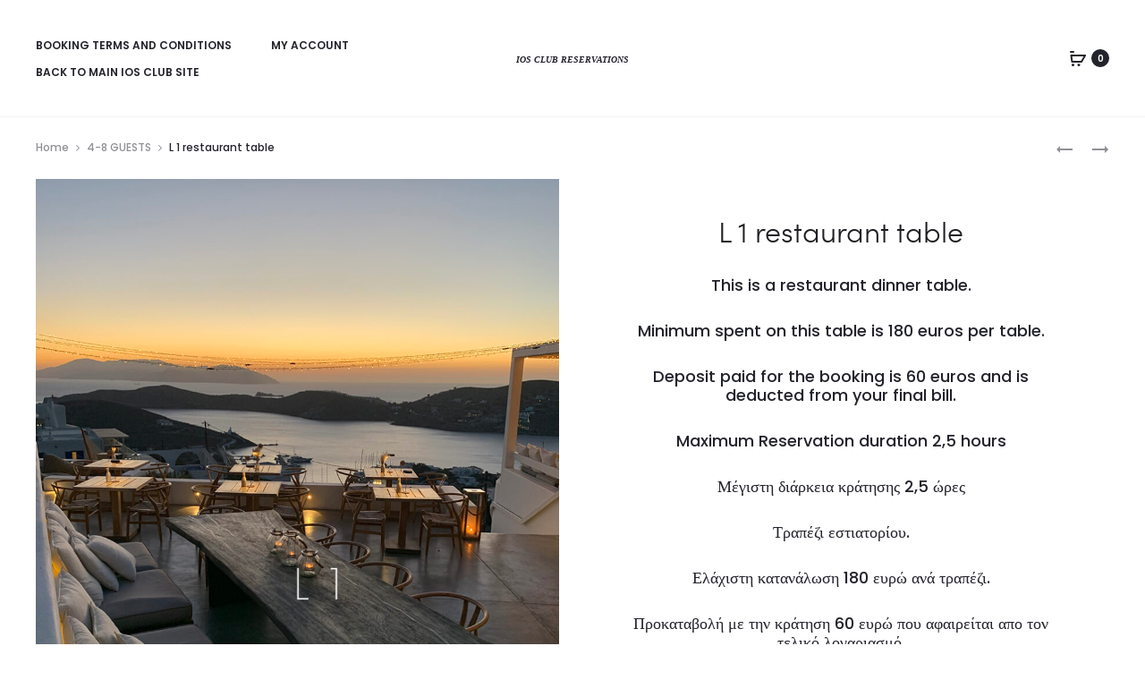

--- FILE ---
content_type: application/javascript
request_url: https://www.iosclub.eu/wp-content/themes/sober-child/js/customscripts.js?ver=1.0.0
body_size: -3
content:
// Leave persons field blank on load page
(function($) {
	$(document).ready(function() {
		$('#wc-bookings-booking-form #wc_bookings_field_persons').val('');
	})
})(jQuery);